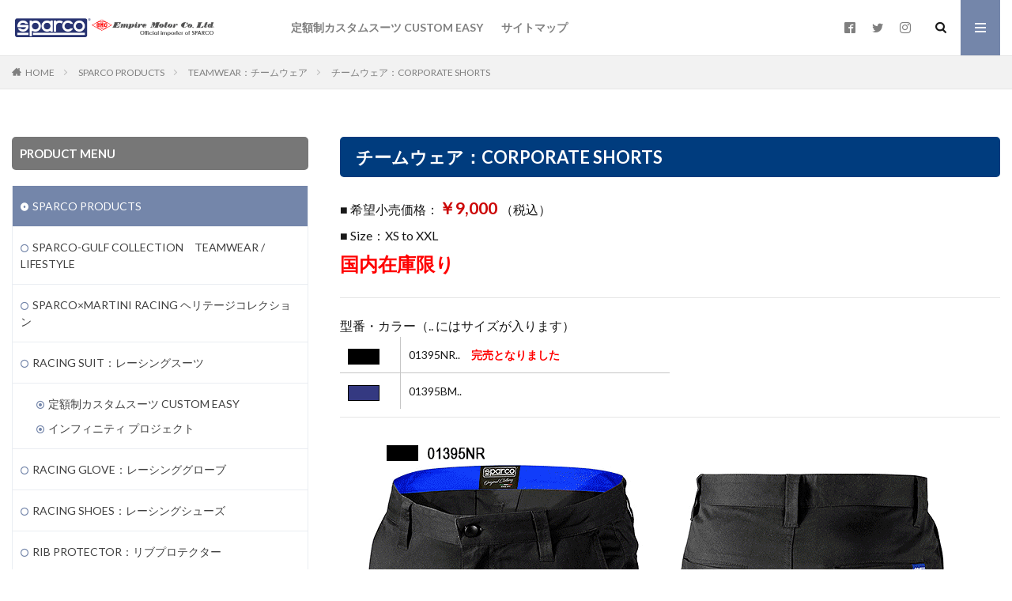

--- FILE ---
content_type: text/html; charset=UTF-8
request_url: https://www.sparco-japan.com/sparco-products/sparco-teamwear/corporate-bermuda/
body_size: 61286
content:

<!DOCTYPE html>

<html lang="ja" prefix="og: http://ogp.me/ns#" class="t-html 
t-middle ">

<head prefix="og: http://ogp.me/ns# fb: http://ogp.me/ns/fb# article: http://ogp.me/ns/article#">
<meta charset="UTF-8">
<title>チームウェア：CORPORATE SHORTS│SPARCO (スパルコ) 日本正規輸入元 SPARCO Japan</title>
<meta name='robots' content='max-image-preview:large' />
<link rel='stylesheet' id='dashicons-css' href='https://www.sparco-japan.com/wordpress/wp-includes/css/dashicons.min.css?ver=6.2.8' type='text/css' media='all' />
<link rel='stylesheet' id='thickbox-css' href='https://www.sparco-japan.com/wordpress/wp-includes/js/thickbox/thickbox.css?ver=6.2.8' type='text/css' media='all' />
<link rel='stylesheet' id='sbi_styles-css' href='https://www.sparco-japan.com/wordpress/wp-content/plugins/instagram-feed/css/sbi-styles.min.css?ver=6.9.1' type='text/css' media='all' />
<link rel='stylesheet' id='wp-block-library-css' href='https://www.sparco-japan.com/wordpress/wp-includes/css/dist/block-library/style.min.css?ver=6.2.8' type='text/css' media='all' />
<link rel='stylesheet' id='classic-theme-styles-css' href='https://www.sparco-japan.com/wordpress/wp-includes/css/classic-themes.min.css?ver=6.2.8' type='text/css' media='all' />
<style id='global-styles-inline-css' type='text/css'>
body{--wp--preset--color--black: #000000;--wp--preset--color--cyan-bluish-gray: #abb8c3;--wp--preset--color--white: #ffffff;--wp--preset--color--pale-pink: #f78da7;--wp--preset--color--vivid-red: #cf2e2e;--wp--preset--color--luminous-vivid-orange: #ff6900;--wp--preset--color--luminous-vivid-amber: #fcb900;--wp--preset--color--light-green-cyan: #7bdcb5;--wp--preset--color--vivid-green-cyan: #00d084;--wp--preset--color--pale-cyan-blue: #8ed1fc;--wp--preset--color--vivid-cyan-blue: #0693e3;--wp--preset--color--vivid-purple: #9b51e0;--wp--preset--gradient--vivid-cyan-blue-to-vivid-purple: linear-gradient(135deg,rgba(6,147,227,1) 0%,rgb(155,81,224) 100%);--wp--preset--gradient--light-green-cyan-to-vivid-green-cyan: linear-gradient(135deg,rgb(122,220,180) 0%,rgb(0,208,130) 100%);--wp--preset--gradient--luminous-vivid-amber-to-luminous-vivid-orange: linear-gradient(135deg,rgba(252,185,0,1) 0%,rgba(255,105,0,1) 100%);--wp--preset--gradient--luminous-vivid-orange-to-vivid-red: linear-gradient(135deg,rgba(255,105,0,1) 0%,rgb(207,46,46) 100%);--wp--preset--gradient--very-light-gray-to-cyan-bluish-gray: linear-gradient(135deg,rgb(238,238,238) 0%,rgb(169,184,195) 100%);--wp--preset--gradient--cool-to-warm-spectrum: linear-gradient(135deg,rgb(74,234,220) 0%,rgb(151,120,209) 20%,rgb(207,42,186) 40%,rgb(238,44,130) 60%,rgb(251,105,98) 80%,rgb(254,248,76) 100%);--wp--preset--gradient--blush-light-purple: linear-gradient(135deg,rgb(255,206,236) 0%,rgb(152,150,240) 100%);--wp--preset--gradient--blush-bordeaux: linear-gradient(135deg,rgb(254,205,165) 0%,rgb(254,45,45) 50%,rgb(107,0,62) 100%);--wp--preset--gradient--luminous-dusk: linear-gradient(135deg,rgb(255,203,112) 0%,rgb(199,81,192) 50%,rgb(65,88,208) 100%);--wp--preset--gradient--pale-ocean: linear-gradient(135deg,rgb(255,245,203) 0%,rgb(182,227,212) 50%,rgb(51,167,181) 100%);--wp--preset--gradient--electric-grass: linear-gradient(135deg,rgb(202,248,128) 0%,rgb(113,206,126) 100%);--wp--preset--gradient--midnight: linear-gradient(135deg,rgb(2,3,129) 0%,rgb(40,116,252) 100%);--wp--preset--duotone--dark-grayscale: url('#wp-duotone-dark-grayscale');--wp--preset--duotone--grayscale: url('#wp-duotone-grayscale');--wp--preset--duotone--purple-yellow: url('#wp-duotone-purple-yellow');--wp--preset--duotone--blue-red: url('#wp-duotone-blue-red');--wp--preset--duotone--midnight: url('#wp-duotone-midnight');--wp--preset--duotone--magenta-yellow: url('#wp-duotone-magenta-yellow');--wp--preset--duotone--purple-green: url('#wp-duotone-purple-green');--wp--preset--duotone--blue-orange: url('#wp-duotone-blue-orange');--wp--preset--font-size--small: 13px;--wp--preset--font-size--medium: 20px;--wp--preset--font-size--large: 36px;--wp--preset--font-size--x-large: 42px;--wp--preset--spacing--20: 0.44rem;--wp--preset--spacing--30: 0.67rem;--wp--preset--spacing--40: 1rem;--wp--preset--spacing--50: 1.5rem;--wp--preset--spacing--60: 2.25rem;--wp--preset--spacing--70: 3.38rem;--wp--preset--spacing--80: 5.06rem;--wp--preset--shadow--natural: 6px 6px 9px rgba(0, 0, 0, 0.2);--wp--preset--shadow--deep: 12px 12px 50px rgba(0, 0, 0, 0.4);--wp--preset--shadow--sharp: 6px 6px 0px rgba(0, 0, 0, 0.2);--wp--preset--shadow--outlined: 6px 6px 0px -3px rgba(255, 255, 255, 1), 6px 6px rgba(0, 0, 0, 1);--wp--preset--shadow--crisp: 6px 6px 0px rgba(0, 0, 0, 1);}:where(.is-layout-flex){gap: 0.5em;}body .is-layout-flow > .alignleft{float: left;margin-inline-start: 0;margin-inline-end: 2em;}body .is-layout-flow > .alignright{float: right;margin-inline-start: 2em;margin-inline-end: 0;}body .is-layout-flow > .aligncenter{margin-left: auto !important;margin-right: auto !important;}body .is-layout-constrained > .alignleft{float: left;margin-inline-start: 0;margin-inline-end: 2em;}body .is-layout-constrained > .alignright{float: right;margin-inline-start: 2em;margin-inline-end: 0;}body .is-layout-constrained > .aligncenter{margin-left: auto !important;margin-right: auto !important;}body .is-layout-constrained > :where(:not(.alignleft):not(.alignright):not(.alignfull)){max-width: var(--wp--style--global--content-size);margin-left: auto !important;margin-right: auto !important;}body .is-layout-constrained > .alignwide{max-width: var(--wp--style--global--wide-size);}body .is-layout-flex{display: flex;}body .is-layout-flex{flex-wrap: wrap;align-items: center;}body .is-layout-flex > *{margin: 0;}:where(.wp-block-columns.is-layout-flex){gap: 2em;}.has-black-color{color: var(--wp--preset--color--black) !important;}.has-cyan-bluish-gray-color{color: var(--wp--preset--color--cyan-bluish-gray) !important;}.has-white-color{color: var(--wp--preset--color--white) !important;}.has-pale-pink-color{color: var(--wp--preset--color--pale-pink) !important;}.has-vivid-red-color{color: var(--wp--preset--color--vivid-red) !important;}.has-luminous-vivid-orange-color{color: var(--wp--preset--color--luminous-vivid-orange) !important;}.has-luminous-vivid-amber-color{color: var(--wp--preset--color--luminous-vivid-amber) !important;}.has-light-green-cyan-color{color: var(--wp--preset--color--light-green-cyan) !important;}.has-vivid-green-cyan-color{color: var(--wp--preset--color--vivid-green-cyan) !important;}.has-pale-cyan-blue-color{color: var(--wp--preset--color--pale-cyan-blue) !important;}.has-vivid-cyan-blue-color{color: var(--wp--preset--color--vivid-cyan-blue) !important;}.has-vivid-purple-color{color: var(--wp--preset--color--vivid-purple) !important;}.has-black-background-color{background-color: var(--wp--preset--color--black) !important;}.has-cyan-bluish-gray-background-color{background-color: var(--wp--preset--color--cyan-bluish-gray) !important;}.has-white-background-color{background-color: var(--wp--preset--color--white) !important;}.has-pale-pink-background-color{background-color: var(--wp--preset--color--pale-pink) !important;}.has-vivid-red-background-color{background-color: var(--wp--preset--color--vivid-red) !important;}.has-luminous-vivid-orange-background-color{background-color: var(--wp--preset--color--luminous-vivid-orange) !important;}.has-luminous-vivid-amber-background-color{background-color: var(--wp--preset--color--luminous-vivid-amber) !important;}.has-light-green-cyan-background-color{background-color: var(--wp--preset--color--light-green-cyan) !important;}.has-vivid-green-cyan-background-color{background-color: var(--wp--preset--color--vivid-green-cyan) !important;}.has-pale-cyan-blue-background-color{background-color: var(--wp--preset--color--pale-cyan-blue) !important;}.has-vivid-cyan-blue-background-color{background-color: var(--wp--preset--color--vivid-cyan-blue) !important;}.has-vivid-purple-background-color{background-color: var(--wp--preset--color--vivid-purple) !important;}.has-black-border-color{border-color: var(--wp--preset--color--black) !important;}.has-cyan-bluish-gray-border-color{border-color: var(--wp--preset--color--cyan-bluish-gray) !important;}.has-white-border-color{border-color: var(--wp--preset--color--white) !important;}.has-pale-pink-border-color{border-color: var(--wp--preset--color--pale-pink) !important;}.has-vivid-red-border-color{border-color: var(--wp--preset--color--vivid-red) !important;}.has-luminous-vivid-orange-border-color{border-color: var(--wp--preset--color--luminous-vivid-orange) !important;}.has-luminous-vivid-amber-border-color{border-color: var(--wp--preset--color--luminous-vivid-amber) !important;}.has-light-green-cyan-border-color{border-color: var(--wp--preset--color--light-green-cyan) !important;}.has-vivid-green-cyan-border-color{border-color: var(--wp--preset--color--vivid-green-cyan) !important;}.has-pale-cyan-blue-border-color{border-color: var(--wp--preset--color--pale-cyan-blue) !important;}.has-vivid-cyan-blue-border-color{border-color: var(--wp--preset--color--vivid-cyan-blue) !important;}.has-vivid-purple-border-color{border-color: var(--wp--preset--color--vivid-purple) !important;}.has-vivid-cyan-blue-to-vivid-purple-gradient-background{background: var(--wp--preset--gradient--vivid-cyan-blue-to-vivid-purple) !important;}.has-light-green-cyan-to-vivid-green-cyan-gradient-background{background: var(--wp--preset--gradient--light-green-cyan-to-vivid-green-cyan) !important;}.has-luminous-vivid-amber-to-luminous-vivid-orange-gradient-background{background: var(--wp--preset--gradient--luminous-vivid-amber-to-luminous-vivid-orange) !important;}.has-luminous-vivid-orange-to-vivid-red-gradient-background{background: var(--wp--preset--gradient--luminous-vivid-orange-to-vivid-red) !important;}.has-very-light-gray-to-cyan-bluish-gray-gradient-background{background: var(--wp--preset--gradient--very-light-gray-to-cyan-bluish-gray) !important;}.has-cool-to-warm-spectrum-gradient-background{background: var(--wp--preset--gradient--cool-to-warm-spectrum) !important;}.has-blush-light-purple-gradient-background{background: var(--wp--preset--gradient--blush-light-purple) !important;}.has-blush-bordeaux-gradient-background{background: var(--wp--preset--gradient--blush-bordeaux) !important;}.has-luminous-dusk-gradient-background{background: var(--wp--preset--gradient--luminous-dusk) !important;}.has-pale-ocean-gradient-background{background: var(--wp--preset--gradient--pale-ocean) !important;}.has-electric-grass-gradient-background{background: var(--wp--preset--gradient--electric-grass) !important;}.has-midnight-gradient-background{background: var(--wp--preset--gradient--midnight) !important;}.has-small-font-size{font-size: var(--wp--preset--font-size--small) !important;}.has-medium-font-size{font-size: var(--wp--preset--font-size--medium) !important;}.has-large-font-size{font-size: var(--wp--preset--font-size--large) !important;}.has-x-large-font-size{font-size: var(--wp--preset--font-size--x-large) !important;}
.wp-block-navigation a:where(:not(.wp-element-button)){color: inherit;}
:where(.wp-block-columns.is-layout-flex){gap: 2em;}
.wp-block-pullquote{font-size: 1.5em;line-height: 1.6;}
</style>
<link rel='stylesheet' id='contact-form-7-css' href='https://www.sparco-japan.com/wordpress/wp-content/plugins/contact-form-7/includes/css/styles.css?ver=5.3' type='text/css' media='all' />
<script src='https://www.sparco-japan.com/wordpress/wp-includes/js/jquery/jquery.min.js?ver=3.6.4' id='jquery-core-js'></script>
<script src='https://www.sparco-japan.com/wordpress/wp-includes/js/jquery/jquery-migrate.min.js?ver=3.4.0' id='jquery-migrate-js'></script>
<link rel="https://api.w.org/" href="https://www.sparco-japan.com/wp-json/" /><link rel="alternate" type="application/json" href="https://www.sparco-japan.com/wp-json/wp/v2/pages/17733" /><link rel="alternate" type="application/json+oembed" href="https://www.sparco-japan.com/wp-json/oembed/1.0/embed?url=https%3A%2F%2Fwww.sparco-japan.com%2Fsparco-products%2Fsparco-teamwear%2Fcorporate-bermuda%2F" />
<link rel="alternate" type="text/xml+oembed" href="https://www.sparco-japan.com/wp-json/oembed/1.0/embed?url=https%3A%2F%2Fwww.sparco-japan.com%2Fsparco-products%2Fsparco-teamwear%2Fcorporate-bermuda%2F&#038;format=xml" />
<link class="css-async" rel href="https://www.sparco-japan.com/wordpress/wp-content/themes/the-thor/css/icon.min.css">
<link class="css-async" rel href="https://fonts.googleapis.com/css?family=Lato:100,300,400,700,900">
<link class="css-async" rel href="https://fonts.googleapis.com/css?family=Fjalla+One">
<link rel="stylesheet" href="https://fonts.googleapis.com/css?family=Noto+Sans+JP:100,200,300,400,500,600,700,800,900">
<link rel="stylesheet" href="https://www.sparco-japan.com/wordpress/wp-content/themes/the-thor/style.min.css">
<link class="css-async" rel href="https://www.sparco-japan.com/wordpress/wp-content/themes/the-thor-child/style-user.css?1760927671">
<link rel="canonical" href="https://www.sparco-japan.com/sparco-products/sparco-teamwear/corporate-bermuda/" />
<script src="https://ajax.googleapis.com/ajax/libs/jquery/1.12.4/jquery.min.js"></script>
<meta http-equiv="X-UA-Compatible" content="IE=edge">
<meta name="viewport" content="width=device-width, initial-scale=1, viewport-fit=cover"/>
<style>
.widget.widget_nav_menu ul.menu{border-color: rgba(116,134,170,0.15);}.widget.widget_nav_menu ul.menu li{border-color: rgba(116,134,170,0.75);}.widget.widget_nav_menu ul.menu .sub-menu li{border-color: rgba(116,134,170,0.15);}.widget.widget_nav_menu ul.menu .sub-menu li .sub-menu li:first-child{border-color: rgba(116,134,170,0.15);}.widget.widget_nav_menu ul.menu li a:hover{background-color: rgba(116,134,170,0.75);}.widget.widget_nav_menu ul.menu .current-menu-item > a{background-color: rgba(116,134,170,0.75);}.widget.widget_nav_menu ul.menu li .sub-menu li a:before {color:#7486aa;}.widget.widget_nav_menu ul.menu li a{background-color:#7486aa;}.widget.widget_nav_menu ul.menu .sub-menu a:hover{color:#7486aa;}.widget.widget_nav_menu ul.menu .sub-menu .current-menu-item a{color:#7486aa;}.widget.widget_categories ul{border-color: rgba(116,134,170,0.15);}.widget.widget_categories ul li{border-color: rgba(116,134,170,0.75);}.widget.widget_categories ul .children li{border-color: rgba(116,134,170,0.15);}.widget.widget_categories ul .children li .children li:first-child{border-color: rgba(116,134,170,0.15);}.widget.widget_categories ul li a:hover{background-color: rgba(116,134,170,0.75);}.widget.widget_categories ul .current-menu-item > a{background-color: rgba(116,134,170,0.75);}.widget.widget_categories ul li .children li a:before {color:#7486aa;}.widget.widget_categories ul li a{background-color:#7486aa;}.widget.widget_categories ul .children a:hover{color:#7486aa;}.widget.widget_categories ul .children .current-menu-item a{color:#7486aa;}.widgetSearch__input:hover{border-color:#7486aa;}.widgetCatTitle{background-color:#7486aa;}.widgetCatTitle__inner{background-color:#7486aa;}.widgetSearch__submit:hover{background-color:#7486aa;}.widgetProfile__sns{background-color:#7486aa;}.widget.widget_calendar .calendar_wrap tbody a:hover{background-color:#7486aa;}.widget ul li a:hover{color:#7486aa;}.widget.widget_rss .rsswidget:hover{color:#7486aa;}.widget.widget_tag_cloud a:hover{background-color:#7486aa;}.widget select:hover{border-color:#7486aa;}.widgetSearch__checkLabel:hover:after{border-color:#7486aa;}.widgetSearch__check:checked .widgetSearch__checkLabel:before, .widgetSearch__check:checked + .widgetSearch__checkLabel:before{border-color:#7486aa;}.widgetTab__item.current{border-top-color:#7486aa;}.widgetTab__item:hover{border-top-color:#7486aa;}.searchHead__title{background-color:#7486aa;}.searchHead__submit:hover{color:#7486aa;}.menuBtn__close:hover{color:#7486aa;}.menuBtn__link:hover{color:#7486aa;}@media only screen and (min-width: 992px){.menuBtn__link {background-color:#7486aa;}}.t-headerCenter .menuBtn__link:hover{color:#7486aa;}.searchBtn__close:hover{color:#7486aa;}.searchBtn__link:hover{color:#7486aa;}.breadcrumb__item a:hover{color:#7486aa;}.pager__item{color:#7486aa;}.pager__item:hover, .pager__item-current{background-color:#7486aa; color:#fff;}.page-numbers{color:#7486aa;}.page-numbers:hover, .page-numbers.current{background-color:#7486aa; color:#fff;}.pagePager__item{color:#7486aa;}.pagePager__item:hover, .pagePager__item-current{background-color:#7486aa; color:#fff;}.heading a:hover{color:#7486aa;}.eyecatch__cat{background-color:#7486aa;}.the__category{background-color:#7486aa;}.dateList__item a:hover{color:#7486aa;}.controllerFooter__item:last-child{background-color:#7486aa;}.controllerFooter__close{background-color:#7486aa;}.bottomFooter__topBtn{background-color:#7486aa;}.mask-color{background-color:#7486aa;}.mask-colorgray{background-color:#7486aa;}.pickup3__item{background-color:#7486aa;}.categoryBox__title{color:#7486aa;}.comments__list .comment-meta{background-color:#7486aa;}.comment-respond .submit{background-color:#7486aa;}.prevNext__pop{background-color:#7486aa;}.swiper-pagination-bullet-active{background-color:#7486aa;}.swiper-slider .swiper-button-next, .swiper-slider .swiper-container-rtl .swiper-button-prev, .swiper-slider .swiper-button-prev, .swiper-slider .swiper-container-rtl .swiper-button-next	{background-color:#7486aa;}.snsFooter{background-color:#7486aa}.widget-main .heading.heading-widget{background-color:#7486aa}.widget-main .heading.heading-widgetsimple{background-color:#7486aa}.widget-main .heading.heading-widgetsimplewide{background-color:#7486aa}.widget-main .heading.heading-widgetwide{background-color:#7486aa}.widget-main .heading.heading-widgetbottom:before{border-color:#7486aa}.widget-main .heading.heading-widgetborder{border-color:#7486aa}.widget-main .heading.heading-widgetborder::before,.widget-main .heading.heading-widgetborder::after{background-color:#7486aa}.widget-side .heading.heading-widget{background-color:#777777}.widget-side .heading.heading-widgetsimple{background-color:#777777}.widget-side .heading.heading-widgetsimplewide{background-color:#777777}.widget-side .heading.heading-widgetwide{background-color:#777777}.widget-side .heading.heading-widgetbottom:before{border-color:#777777}.widget-side .heading.heading-widgetborder{border-color:#777777}.widget-side .heading.heading-widgetborder::before,.widget-side .heading.heading-widgetborder::after{background-color:#777777}.widget-foot .heading.heading-widget{background-color:#7486aa}.widget-foot .heading.heading-widgetsimple{background-color:#7486aa}.widget-foot .heading.heading-widgetsimplewide{background-color:#7486aa}.widget-foot .heading.heading-widgetwide{background-color:#7486aa}.widget-foot .heading.heading-widgetbottom:before{border-color:#7486aa}.widget-foot .heading.heading-widgetborder{border-color:#7486aa}.widget-foot .heading.heading-widgetborder::before,.widget-foot .heading.heading-widgetborder::after{background-color:#7486aa}.widget-menu .heading.heading-widget{background-color:#7486aa}.widget-menu .heading.heading-widgetsimple{background-color:#7486aa}.widget-menu .heading.heading-widgetsimplewide{background-color:#7486aa}.widget-menu .heading.heading-widgetwide{background-color:#7486aa}.widget-menu .heading.heading-widgetbottom:before{border-color:#7486aa}.widget-menu .heading.heading-widgetborder{border-color:#7486aa}.widget-menu .heading.heading-widgetborder::before,.widget-menu .heading.heading-widgetborder::after{background-color:#7486aa}@media only screen and (min-width: 768px){.still {height: 500px;}}.rankingBox__bg{background-color:#7486aa}.the__ribbon{background-color:#7486aa}.the__ribbon:after{border-left-color:#7486aa; border-right-color:#7486aa}.cc-ft3{color:#d87a31;}.cc-hv3:hover{color:#d87a31;}.cc-bg3{background-color:#d87a31;}.cc-br3{border-color:#d87a31;}.cc-ft10{color:#dd3333;}.cc-hv10:hover{color:#dd3333;}.cc-bg10{background-color:#dd3333;}.cc-br10{border-color:#dd3333;}.cc-ft5{color:#1e5ebf;}.cc-hv5:hover{color:#1e5ebf;}.cc-bg5{background-color:#1e5ebf;}.cc-br5{border-color:#1e5ebf;}.cc-ft6{color:#e8c620;}.cc-hv6:hover{color:#e8c620;}.cc-bg6{background-color:#e8c620;}.cc-br6{border-color:#e8c620;}.postcta-bg{background-color:#3970a2}.content .afTagBox__btnDetail{background-color:#7486aa;}.widget .widgetAfTag__btnDetail{background-color:#7486aa;}.content .afTagBox__btnAf{background-color:#7486aa;}.widget .widgetAfTag__btnAf{background-color:#7486aa;}.content a{color:#2362e0;}.phrase a{color:#2362e0;}.content .sitemap li a:hover{color:#2362e0;}.content h2 a:hover,.content h3 a:hover,.content h4 a:hover,.content h5 a:hover{color:#2362e0;}.content ul.menu li a:hover{color:#2362e0;}.content .es-LiconBox:before{background-color:#a83f3f;}.content .es-LiconCircle:before{background-color:#a83f3f;}.content .es-BTiconBox:before{background-color:#a83f3f;}.content .es-BTiconCircle:before{background-color:#a83f3f;}.content .es-BiconObi{border-color:#a83f3f;}.content .es-BiconCorner:before{background-color:#a83f3f;}.content .es-BiconCircle:before{background-color:#a83f3f;}.content .es-BmarkHatena::before{background-color:#005293;}.content .es-BmarkExcl::before{background-color:#b60105;}.content .es-BmarkQ::before{background-color:#005293;}.content .es-BmarkQ::after{border-top-color:#005293;}.content .es-BmarkA::before{color:#b60105;}.content .es-BsubTradi::before{color:#ffffff;background-color:#b60105;border-color:#b60105;}.btn__link-primary{color:#ffffff; background-color:#3f3f3f;}.content .btn__link-primary{color:#ffffff; background-color:#3f3f3f;}.searchBtn__contentInner .btn__link-search{color:#ffffff; background-color:#3f3f3f;}.btn__link-secondary{color:#ffffff; background-color:#3f3f3f;}.content .btn__link-secondary{color:#ffffff; background-color:#3f3f3f;}.btn__link-search{color:#ffffff; background-color:#3f3f3f;}.btn__link-normal{color:#3f3f3f;}.content .btn__link-normal{color:#3f3f3f;}.btn__link-normal:hover{background-color:#3f3f3f;}.content .btn__link-normal:hover{background-color:#3f3f3f;}.comments__list .comment-reply-link{color:#3f3f3f;}.comments__list .comment-reply-link:hover{background-color:#3f3f3f;}@media only screen and (min-width: 992px){.subNavi__link-pickup{color:#3f3f3f;}}@media only screen and (min-width: 992px){.subNavi__link-pickup:hover{background-color:#3f3f3f;}}.content h2{color:#191919}.content h3{color:#191919}.partsH4-2 h4{color:#d61d8f;}.partsH4-2 h4::after{border-color:#154096;}.content h5{color:#191919}.content ul > li::before{color:#a83f3f;}.content ul{color:#191919;}.content ol > li::before{color:#a83f3f; border-color:#a83f3f;}.content ol > li > ol > li::before{background-color:#a83f3f; border-color:#a83f3f;}.content ol > li > ol > li > ol > li::before{color:#a83f3f; border-color:#a83f3f;}.content ol{color:#191919;}.content .balloon .balloon__text{color:#191919; background-color:#f2f2f2;}.content .balloon .balloon__text-left:before{border-left-color:#f2f2f2;}.content .balloon .balloon__text-right:before{border-right-color:#f2f2f2;}.content .balloon-boder .balloon__text{color:#191919; background-color:#ffffff;  border-color:#d8d8d8;}.content .balloon-boder .balloon__text-left:before{border-left-color:#d8d8d8;}.content .balloon-boder .balloon__text-left:after{border-left-color:#ffffff;}.content .balloon-boder .balloon__text-right:before{border-right-color:#d8d8d8;}.content .balloon-boder .balloon__text-right:after{border-right-color:#ffffff;}.content blockquote{color:#191919; background-color:#f2f2f2;}.content blockquote::before{color:#d8d8d8;}.content table{color:#191919; border-top-color:#c6c6c6; border-left-color:#c6c6c6;}.content table th{background:#7f7f7f; color:#ffffff; ;border-right-color:#c6c6c6; border-bottom-color:#c6c6c6;}.content table td{background:#ffffff; ;border-right-color:#c6c6c6; border-bottom-color:#c6c6c6;}.content table tr:nth-child(odd) td{background-color:#ffffff;}
</style>
		<style type="text/css" id="wp-custom-css">
			@media (max-width:485px){
.i_list h2 {
    line-height: 16px;
    font-size: 12px;
		font-weight: bold;
		margin-bottom: -15px;
		border-bottom: 2px solid #E5860C;
		padding-bottom: 0px;
}
.i_list p {
    line-height: 16px;
    font-size: 12px;
		margin-bottom: 0px;
		padding-bottom: 5px;
}
.i_name h2 {
	color: #ffffff;
	font-size: 12px;
	line-height: 16px;
	font-weight: bold;
	background-color: #889783;
	border-radius: 5px;
	padding-top: 7px;
	padding-left: 20px;
	padding-right: 20px;
	padding-bottom: 7px;
}
.i_name h3 {
	color: #ffffff;
	font-size: 12px;
	line-height: 16px;
	font-weight: bold;
	background-color: #1554c1;
	border-radius: 5px;
	padding-top: 7px;
	padding-left: 20px;
	padding-right: 20px;
	padding-bottom: 7px;
}
.i_name2 h3 {
	color: #ffffff;
	font-size: 12px;
	line-height: 16px;
	font-weight: bold;
	background-color: #595c77;
	border-radius: 5px;
	padding-top: 7px;
	padding-left: 20px;
	padding-right: 20px;
	padding-bottom: 7px;
}
}

.i_name_red h2 {
	color: #ffffff;
	font-size: 20px;
	line-height: 24px;
	font-weight: bold;
	background-color: #ff0000;
	border-radius: 5px;
	padding-top: 7px;
	padding-left: 20px;
	padding-right: 20px;
	padding-bottom: 7px;
}

@media (min-width:485px){
.i_list h2 {
	font-size: 16px;
	line-height: 22px;
	font-weight: bold;
	margin-bottom: -15px;
	border-bottom: 2px solid #E5860C;
	padding-bottom: 5px;
}
	
.i_name h2 {
	color: #ffffff;
	font-size: 18px;
	line-height: 22px;
	font-weight: bold;
	background-color: #889783;
	border-radius: 5px;
	padding-top: 7px;
	padding-left: 20px;
	padding-right: 20px;
	padding-bottom: 7px;
}
.i_name h3 {
	color: #ffffff;
	font-size: 18px;
	line-height: 22px;
	font-weight: bold;
	background-color: #1554c1;
	border-radius: 5px;
	padding-top: 7px;
	padding-left: 20px;
	padding-right: 20px;
	padding-bottom: 7px;
}
.i_name2 h3 {
	color: #ffffff;
	font-size: 18px;
	line-height: 22px;
	font-weight: bold;
	background-color: #595c77;
	border-radius: 5px;
	padding-top: 6px;
	padding-left: 20px;
	padding-right: 20px;
	padding-bottom: 7px;
}
}


.main_text h3 {
	font-size: 14px;
	line-height: 18px;
}
.topmenu_btn_f {
	width: 100%;
}
.topmenu_btn_l {
	width: 48%;
	float: left;
}
.topmenu_btn_r {
	width: 48%;
	float: right;
}
.topmenu_btn_l2 {
	width: 30%;
	float: left;
}
.topmenu_btn_r2 {
	width: 66%;
	float: right;
}
.topmenu_btn_l3 {
	width: 40%;
	float: left;
}
.topmenu_btn_r3 {
	width: 58%;
	float: right;
}
.topmenu_btn_l h2,.topmenu_btn_r h2,.topmenu_btn_f h2 {
	font-size: 16px;
	line-height: 20px;
	color: #163CA5;
	margin-top: 5px;
	margin-bottom: 5px;
}
.topmenu_btn_l p,.topmenu_btn_r p,.topmenu_btn_f p {
	font-size: 14px;
	line-height: 18px;
	color: #000000;
	margin-bottom: 15px;
}
.c_table {
	border:none;
}
.c_table td {
	border:none;
}
.twoc_table h3 {
	font-size: 18px;
	color: #057ecb;
	margin-bottom: -10px;
}
.sr_panel {
	border: 1px solid #AFCADB;
	padding-top: 10px;
	padding-right: 10px;
	padding-left: 10px;
	padding-bottom: 10px;
	margin-bottom: 10px;
}
.dotline {
	height: 2px;
	margin-top: 0px;
	margin-bottom: 0px;
	border-bottom: 1px dotted #838383;
}
.sr_panel h2 {
	background-color: #555555;
	color: #FFFFFF;
	font-weight: bold;
	font-size: 16px;
	margin-top: 0px;
	padding-top: 0px;
	padding-left: 10px;
	margin-bottom: -10px;
	padding-bottom: 2px;
	padding-top: 2px;
	}
.sr_panel p {
	font-size: 16px;
	margin-top: 20px;
	padding-top: 2px;
	padding-left: 10px;
	margin-bottom: -10px;
	}
.space01 {
	height: 5px;
}
.blue_b {
	font-size: 16px;
	font-weight: bold;
	color: #0f53b1;
}
.s_menu h3 {
	font-size: 16px;
	line-height: 26px;
	color: #FFFFFF;
	background-color: #1c4283;
	border-radius: 5px;
	padding: 15px;
	margin-bottom: 3px;
}
.s_menu02 h3 {
	font-size: 16px;
	line-height: 30px;
	color: #FFFFFF;
	background-color: #7e1a1a;
	border-radius: 5px;
	padding: 15px;
	margin-bottom: 3px;
}		</style>
		<meta name="description" content="SPARCO (スパルコ) チームウェア、CORPORATE BERMUDA。">
<meta property="og:site_name" content="SPARCO (スパルコ) 日本正規輸入元 SPARCO Japan" />
<meta property="og:type" content="article" />
<meta property="og:title" content="チームウェア：CORPORATE SHORTS" />
<meta property="og:description" content="SPARCO (スパルコ) チームウェア、CORPORATE BERMUDA。" />
<meta property="og:url" content="https://www.sparco-japan.com/sparco-products/sparco-teamwear/corporate-bermuda/" />
<meta property="og:image" content="https://www.sparco-japan.com/wordpress/wp-content/uploads/2022/01/photo_main001.jpg" />
<meta name="twitter:card" content="summary" />
<meta name="twitter:site" content="@Sparco_japan" />


</head>
<body class="t-meiryo t-logoSp30 t-logoPc50 t-naviNoneSp t-footerFixed" id="top">


  <!--l-header-->
  <header class="l-header l-header-border">
    <div class="container container-header">

      <!--logo-->
			<p class="siteTitle">
				<a class="siteTitle__link" href="https://www.sparco-japan.com">
											<img class="siteTitle__logo" src="https://www.sparco-japan.com/wordpress/wp-content/uploads/2019/12/sparco_logo.gif" alt="SPARCO (スパルコ) 日本正規輸入元 SPARCO Japan" width="440" height="85" >
					        </a>
      </p>      <!--/logo-->


      				<!--globalNavi-->
				<nav class="globalNavi u-none-sp">
					<div class="globalNavi__inner">
            <ul class="globalNavi__list"><li id="menu-item-9009" class="menu-item menu-item-type-custom menu-item-object-custom menu-item-9009"><a href="http://www">　</a></li>
<li id="menu-item-9010" class="menu-item menu-item-type-custom menu-item-object-custom menu-item-9010"><a href="http://www">　</a></li>
<li id="menu-item-16661" class="menu-item menu-item-type-post_type menu-item-object-post menu-item-16661"><a href="https://www.sparco-japan.com/2022/04/28/custom-easy-2022/">定額制カスタムスーツ CUSTOM EASY</a></li>
<li id="menu-item-10079" class="menu-item menu-item-type-post_type menu-item-object-page menu-item-10079"><a href="https://www.sparco-japan.com/sparco-japan-sitemap/">サイトマップ</a></li>
</ul>					</div>
				</nav>
				<!--/globalNavi-->
			

							<!--subNavi-->
				<nav class="subNavi">
	        	        						<ul class="subNavi__list">
															<li class="subNavi__item"><a class="subNavi__link icon-facebook2" href="https://www.facebook.com/Sparco.authorize.importer.of.japan"></a></li>
															<li class="subNavi__item"><a class="subNavi__link icon-twitter" href="https://twitter.com/Sparco_japan"></a></li>
															<li class="subNavi__item"><a class="subNavi__link icon-instagram" href="http://instagram.com/ms_showroom_motor_sports"></a></li>
													</ul>
									</nav>
				<!--/subNavi-->
			

            <!--searchBtn-->
			<div class="searchBtn ">
        <input class="searchBtn__checkbox" id="searchBtn-checkbox" type="checkbox">
        <label class="searchBtn__link searchBtn__link-text icon-search" for="searchBtn-checkbox"></label>
        <label class="searchBtn__unshown" for="searchBtn-checkbox"></label>

        <div class="searchBtn__content">
          <div class="searchBtn__scroll">
            <label class="searchBtn__close" for="searchBtn-checkbox"><i class="icon-close"></i>CLOSE</label>
            <div class="searchBtn__contentInner">
              <aside class="widget">
  <div class="widgetSearch">
    <form method="get" action="https://www.sparco-japan.com" target="_top">
  <div class="widgetSearch__contents">
    <h3 class="heading heading-tertiary">キーワード</h3>
    <input class="widgetSearch__input widgetSearch__input-max" type="text" name="s" placeholder="キーワードを入力" value="">

    
  </div>

  <div class="widgetSearch__contents">
    <h3 class="heading heading-tertiary">カテゴリー</h3>
	<select  name='cat' id='cat_6978e07d24ea9' class='widgetSearch__select'>
	<option value=''>カテゴリーを選択</option>
	<option class="level-0" value="3">NEWS</option>
	<option class="level-0" value="5">イベント情報</option>
	<option class="level-0" value="6">製品情報</option>
	<option class="level-0" value="10">SALE / キャンペーン</option>
</select>
  </div>

  
  <div class="btn btn-search">
    <button class="btn__link btn__link-search" type="submit" value="search">検索</button>
  </div>
</form>
  </div>
</aside>
            </div>
          </div>
        </div>
      </div>
			<!--/searchBtn-->
      

            <!--menuBtn-->
			<div class="menuBtn ">
        <input class="menuBtn__checkbox" id="menuBtn-checkbox" type="checkbox">
        <label class="menuBtn__link menuBtn__link-text icon-menu" for="menuBtn-checkbox"></label>
        <label class="menuBtn__unshown" for="menuBtn-checkbox"></label>
        <div class="menuBtn__content">
          <div class="menuBtn__scroll">
            <label class="menuBtn__close" for="menuBtn-checkbox"><i class="icon-close"></i>CLOSE</label>
            <div class="menuBtn__contentInner">
															<nav class="menuBtn__navi u-none-pc">
	              		                <ul class="menuBtn__naviList">
																					<li class="menuBtn__naviItem"><a class="menuBtn__naviLink icon-facebook" href="https://www.facebook.com/Sparco.authorize.importer.of.japan"></a></li>
																					<li class="menuBtn__naviItem"><a class="menuBtn__naviLink icon-twitter" href="https://twitter.com/Sparco_japan"></a></li>
																					<li class="menuBtn__naviItem"><a class="menuBtn__naviLink icon-instagram" href="http://instagram.com/ms_showroom_motor_sports"></a></li>
											                </ul>
								</nav>
	              																							<aside class="widget_text widget widget-menu widget_custom_html"><div class="textwidget custom-html-widget"><div class="s_menu">
<h3>
<a href="https://www.sparco-japan.com/wordpress/sparco-products/">SPARCO PRODUCT</a></h3>
<h3>
<a href="https://www.sparco-japan.com/wordpress/2019/12/14/custom-easy/">CUSTOM EASY 定額制カスタムスーツ</a></h3>
<h3>
<a href="https://www.sparco-japan.com/wordpress/sparco-products/racingsuit/infinity-project/">インフィニティプロジェクト</a></h3>
<h3>
<a href="https://www.sparco-japan.com/sparco-products/sparco-gulf/">SPARCO-GULF コレクション</a></h3>
<h3>
<a href="https://sparco-japan.com/martini/" target="_blank" rel="noopener noreferrer">SPARCO マルティニコレクション</a></h3>
<h3>
<a href="https://www.sparco-japan.com/teamwork/" target="_blank" rel="noopener noreferrer">SPARCO TEAMWORK</a></h3>
<h3>
<a href="https://www.sparco-gaming.com/" target="_blank" rel="noopener noreferrer">SPARCO ゲーミング</a></h3>
<h3>
<a href="https://www.sparco-japan.com/showroom/">スパルコショールーム</a></h3>
<h3>
<a href="https://www.sparco-japan.com/wordpress/partnershop/">スパルコパートナーショップ</a></h3>
<h3>
<a href="https://www.sparco-japan.com/wordpress/dealer/">スパルコお取扱店</a></h3>
<h3>
<a href="https://www.sparco-japan.com/wordpress/supplier/">スパルコ業販</a></h3>
<h3>
<a href="https://www.sparco-japan.com/wordpress/teamwork-shop/">スパルコチームワークショップ</a></h3>

</div></div></aside>							            </div>
          </div>
        </div>
			</div>
			<!--/menuBtn-->
      
    </div>
  </header>
  <!--/l-header-->


  <!--l-headerBottom-->
  <div class="l-headerBottom">

    
		
	  
  </div>
  <!--l-headerBottom-->

<div class="wider">
  <div class="breadcrumb"><ul class="breadcrumb__list container"><li class="breadcrumb__item icon-home"><a href="https://www.sparco-japan.com">HOME</a></li><li class="breadcrumb__item"><a href="https://www.sparco-japan.com/sparco-products/">SPARCO PRODUCTS</a></li><li class="breadcrumb__item"><a href="https://www.sparco-japan.com/sparco-products/sparco-teamwear/">TEAMWEAR：チームウェア</a></li><li class="breadcrumb__item breadcrumb__item-current"><a href="https://www.sparco-japan.com/sparco-products/sparco-teamwear/corporate-bermuda/">チームウェア：CORPORATE SHORTS</a></li></ul></div></div>


  <!--l-wrapper-->
  <div class="l-wrapper">

    <!--l-main-->
        <main class="l-main l-main-right">


      <div class="dividerBottom">


              <h1 class="heading heading-primary">チームウェア：CORPORATE SHORTS</h1>

        
      

        <!--pageContents-->
        <div class="pageContents">
          

		            <section class="content partsH4-2">
			<p>■ 希望小売価格：<span style="font-size: 16pt; color: #cc0808;"><strong>￥9,000</strong> </span>（税込）<br />
■ Size：XS to XXL<br />
<span style="font-size: 18pt;"><strong><span style="color: #ff0000;">国内在庫限り</span></strong></span></p>
<hr />
<p>型番・カラー（.. にはサイズが入ります）</p>
<table class="c_table alignleft" style="width: 50%; border-style: hidden;" border="0">
<tbody>
<tr>
<td style="width: 18%;"><img decoding="async" class="alignnone size-full wp-image-1429" src="https://www.sparco-japan.com/wordpress/wp-content/themes/the-thor/img/dummy.gif" data-layzr="https://www.sparco-japan.com/wordpress/wp-content/uploads/2019/12/black.gif" alt="ブラック" width="40" height="20" /></td>
<td style="width: 80%;">01395NR..　<strong><span style="color: #ff0000;">完売となりました</span></strong></td>
</tr>
<tr>
<td style="width: 18%;"><img decoding="async" class="alignnone size-full wp-image-1487" src="https://www.sparco-japan.com/wordpress/wp-content/themes/the-thor/img/dummy.gif" data-layzr="https://www.sparco-japan.com/wordpress/wp-content/uploads/2019/12/navy.gif" alt="ネイビー" width="40" height="20" /></td>
<td style="width: 80%;">01395BM..</td>
</tr>
</tbody>
</table>
<hr />
<p><img decoding="async" class="alignnone size-full wp-image-22623" src="https://www.sparco-japan.com/wordpress/wp-content/themes/the-thor/img/dummy.gif" data-layzr="https://www.sparco-japan.com/wordpress/wp-content/uploads/2025/10/corporate-shorts-01.png" alt="SPARCO（スパルコ）チームウェア CORPORATE BERMUDA" width="800" height="976" /></p>
          </section>
		  

          		    <aside class="social-bottom"><ul class="socialList socialList-type10">
<li class="socialList__item"><a class="socialList__link icon-facebook" href="http://www.facebook.com/sharer.php?u=https%3A%2F%2Fwww.sparco-japan.com%2Fsparco-products%2Fsparco-teamwear%2Fcorporate-bermuda%2F&amp;t=%E3%83%81%E3%83%BC%E3%83%A0%E3%82%A6%E3%82%A7%E3%82%A2%EF%BC%9ACORPORATE+SHORTS" target="_blank" title="Facebook"></a></li><li class="socialList__item"><a class="socialList__link icon-twitter" href="http://twitter.com/intent/tweet?text=%E3%83%81%E3%83%BC%E3%83%A0%E3%82%A6%E3%82%A7%E3%82%A2%EF%BC%9ACORPORATE+SHORTS&amp;https%3A%2F%2Fwww.sparco-japan.com%2Fsparco-products%2Fsparco-teamwear%2Fcorporate-bermuda%2F&amp;url=https%3A%2F%2Fwww.sparco-japan.com%2Fsparco-products%2Fsparco-teamwear%2Fcorporate-bermuda%2F" target="_blank" title="Twitter"></a></li></ul>
</aside>
                  </div>
		<!--/pageContents-->



    


      </div>



    </main>
    <!--/l-main-->


                  <!--l-sidebar-->
<div class="l-sidebar">	
	
  <aside class="widget widget-side  widget_nav_menu"><h2 class="heading heading-widget">PRODUCT MENU</h2><div class="menu-category-container"><ul id="menu-category" class="menu"><li id="menu-item-371" class="menu-item menu-item-type-post_type menu-item-object-page current-page-ancestor menu-item-has-children menu-item-371"><a href="https://www.sparco-japan.com/sparco-products/">SPARCO PRODUCTS</a>
<ul class="sub-menu">
	<li id="menu-item-20778" class="menu-item menu-item-type-post_type menu-item-object-page menu-item-20778"><a href="https://www.sparco-japan.com/sparco-products/sparco-gulf/">SPARCO-GULF COLLECTION　TEAMWEAR / LIFESTYLE</a></li>
	<li id="menu-item-13029" class="menu-item menu-item-type-custom menu-item-object-custom menu-item-13029"><a target="_blank" rel="noopener" href="https://sparco-japan.com/martini/">SPARCO×MARTINI RACING ヘリテージコレクション</a></li>
	<li id="menu-item-372" class="menu-item menu-item-type-post_type menu-item-object-page menu-item-has-children menu-item-372"><a href="https://www.sparco-japan.com/sparco-products/racingsuit/">RACING SUIT：レーシングスーツ</a>
	<ul class="sub-menu">
		<li id="menu-item-16619" class="menu-item menu-item-type-post_type menu-item-object-post menu-item-16619"><a href="https://www.sparco-japan.com/2022/04/28/custom-easy-2022/">定額制カスタムスーツ CUSTOM EASY</a></li>
		<li id="menu-item-8990" class="menu-item menu-item-type-post_type menu-item-object-page menu-item-8990"><a href="https://www.sparco-japan.com/sparco-products/racingsuit/infinity-project/">インフィニティ プロジェクト</a></li>
	</ul>
</li>
	<li id="menu-item-373" class="menu-item menu-item-type-post_type menu-item-object-page menu-item-373"><a href="https://www.sparco-japan.com/sparco-products/racing-glove/">RACING GLOVE：レーシンググローブ</a></li>
	<li id="menu-item-374" class="menu-item menu-item-type-post_type menu-item-object-page menu-item-374"><a href="https://www.sparco-japan.com/sparco-products/racing-shoes/">RACING SHOES：レーシングシューズ</a></li>
	<li id="menu-item-375" class="menu-item menu-item-type-post_type menu-item-object-page menu-item-375"><a href="https://www.sparco-japan.com/sparco-products/rib-protector/">RIB PROTECTOR：リブプロテクター</a></li>
	<li id="menu-item-376" class="menu-item menu-item-type-post_type menu-item-object-page menu-item-376"><a href="https://www.sparco-japan.com/sparco-products/under-wear/">UNDER WEAR：アンダーウェア</a></li>
	<li id="menu-item-377" class="menu-item menu-item-type-post_type menu-item-object-page menu-item-377"><a href="https://www.sparco-japan.com/sparco-products/racing-seat/">RACING SEAT：レーシングシート</a></li>
	<li id="menu-item-378" class="menu-item menu-item-type-post_type menu-item-object-page menu-item-378"><a href="https://www.sparco-japan.com/sparco-products/tuning-seat/">TUNING SEAT：チューニングシート</a></li>
	<li id="menu-item-379" class="menu-item menu-item-type-post_type menu-item-object-page menu-item-379"><a href="https://www.sparco-japan.com/sparco-products/steering-wheel/">STEERING WHEEL：ステアリングホイール</a></li>
	<li id="menu-item-403" class="menu-item menu-item-type-post_type menu-item-object-page menu-item-403"><a href="https://www.sparco-japan.com/sparco-products/sparco-harnesses/">HARNESSES：ハーネス</a></li>
	<li id="menu-item-381" class="menu-item menu-item-type-post_type menu-item-object-page menu-item-381"><a href="https://www.sparco-japan.com/sparco-products/sparco-helmet/">HELMET：ヘルメット</a></li>
	<li id="menu-item-380" class="menu-item menu-item-type-post_type menu-item-object-page menu-item-380"><a href="https://www.sparco-japan.com/sparco-products/sparco-mechanic/">MECHANIC：メカニック</a></li>
	<li id="menu-item-13027" class="menu-item menu-item-type-custom menu-item-object-custom menu-item-13027"><a target="_blank" rel="noopener" href="https://www.sparco-japan.com/teamwork/">TEAMWORK：チームワーク</a></li>
	<li id="menu-item-12525" class="menu-item menu-item-type-post_type menu-item-object-page menu-item-12525"><a href="https://www.sparco-japan.com/sparco-products/sparco-workwear/">WORKWEAR：ワークウェア</a></li>
	<li id="menu-item-400" class="menu-item menu-item-type-post_type menu-item-object-page current-page-ancestor menu-item-400"><a href="https://www.sparco-japan.com/sparco-products/sparco-teamwear/">TEAMWEAR：チームウェア</a></li>
	<li id="menu-item-402" class="menu-item menu-item-type-post_type menu-item-object-page menu-item-402"><a href="https://www.sparco-japan.com/sparco-products/sparco-interior/">INTERIOR：インテリア</a></li>
	<li id="menu-item-404" class="menu-item menu-item-type-post_type menu-item-object-page menu-item-404"><a href="https://www.sparco-japan.com/sparco-products/accessorie/">ACCESSORIE：アクセサリー</a></li>
	<li id="menu-item-427" class="menu-item menu-item-type-post_type menu-item-object-page menu-item-427"><a href="https://www.sparco-japan.com/sparco-products/sparco-bag/">BAG：バッグ</a></li>
	<li id="menu-item-401" class="menu-item menu-item-type-post_type menu-item-object-page menu-item-401"><a href="https://www.sparco-japan.com/sparco-products/others/">OTHERS：その他</a></li>
	<li id="menu-item-16217" class="menu-item menu-item-type-custom menu-item-object-custom menu-item-16217"><a target="_blank" rel="noopener" href="https://www.sparco-gaming.com/">SPARCO GAMING：スパルコゲーミング</a></li>
	<li id="menu-item-13836" class="menu-item menu-item-type-post_type menu-item-object-page menu-item-13836"><a href="https://www.sparco-japan.com/sparco-products/sneakers/">SNERKERS：スニーカー</a></li>
	<li id="menu-item-433" class="menu-item menu-item-type-post_type menu-item-object-page menu-item-433"><a href="https://www.sparco-japan.com/sparco-products/repaircenter/">SPARCO リペアセンター</a></li>
</ul>
</li>
</ul></div></aside><aside class="widget widget-side  widget_nav_menu"><h2 class="heading heading-widget">SPARCO PARTNER</h2><div class="menu-%e3%83%91%e3%83%bc%e3%83%88%e3%83%8a%e3%83%bc-container"><ul id="menu-%e3%83%91%e3%83%bc%e3%83%88%e3%83%8a%e3%83%bc" class="menu"><li id="menu-item-1303" class="menu-item menu-item-type-post_type menu-item-object-page menu-item-1303"><a href="https://www.sparco-japan.com/showroom/">スパルコショールーム</a></li>
<li id="menu-item-1295" class="menu-item menu-item-type-post_type menu-item-object-page menu-item-1295"><a href="https://www.sparco-japan.com/partnershop/">スパルコパートナーショップ</a></li>
<li id="menu-item-1296" class="menu-item menu-item-type-post_type menu-item-object-page menu-item-1296"><a href="https://www.sparco-japan.com/dealer/">スパルコお取扱店</a></li>
<li id="menu-item-1297" class="menu-item menu-item-type-post_type menu-item-object-page menu-item-1297"><a href="https://www.sparco-japan.com/supplier/">スパルコ 業販</a></li>
<li id="menu-item-1333" class="menu-item menu-item-type-post_type menu-item-object-page menu-item-1333"><a href="https://www.sparco-japan.com/teamwork-shop/">チームワークショップ</a></li>
</ul></div></aside><aside class="widget widget-side  widget_text"><h2 class="heading heading-widget">人材募集のお知らせ</h2>			<div class="textwidget"><p><img decoding="async" class="alignnone wp-image-18619 size-full" src="https://www.sparco-japan.com/wordpress/wp-content/uploads/2023/10/recruit-sparco.png" alt="業務拡大中につき、人材募集のお知らせ" width="500" height="250" /></p>
<p>&nbsp;</p>
<p>SPARCO JAPANでは業務拡大中につき、以下の人材を募集いたします。</p>
<p>&nbsp;</p>
<p><strong>①営業全般</strong></p>
<p><strong>②レースサービス</strong>…勤務地（静岡県）</p>
<p><strong>③輸入業務/カスタマーサービス</strong>…内勤（さいたま市見沼区）</p>
<p><strong>④EC/SNS担当</strong>…外勤/内勤両方（さいたま市見沼区）</p>
<p>&nbsp;</p>
<p>新卒、中途、男女、経験の有無は問いません。</p>
<p>&nbsp;</p>
<p><strong>お問合せ</strong></p>
<p>エンパイヤ自動車株式会社モータースポーツ営業部<br />
担当：ミエダ<br />
tel:048-682-2880またはメール<a href="mailto:1192@empire.co.jp"><span style="color: #3366ff;">1192@empire.co.jp</span></a>まで</p>
</div>
		</aside><aside class="widget widget-side  widget_text"><h2 class="heading heading-widget">スパルコアウトレットショップ</h2>			<div class="textwidget"><p><a href="https://sparco-japan.com/ec-cube/" target="_blank" rel="noopener"><img decoding="async" class="alignnone size-full wp-image-16856" src="https://www.sparco-japan.com/wordpress/wp-content/uploads/2022/10/to-ec2.jpg" alt="スパルコアウトレットショップ" width="900" height="260" /></a></p>
</div>
		</aside><aside class="widget_text widget widget-side  widget_custom_html"><h2 class="heading heading-widget">MS SHOWROOM ECサイト</h2><div class="textwidget custom-html-widget"><div class="c-comment">
<p>
<a href="https://emc-msshowroom.com/ec-cube/" target="_blank" data-wplink-edit="true" rel="noopener"><img class="alignnone wp-image-10684 size-full" src="https://www.sparco-japan.com/wordpress/wp-content/uploads/2020/04/to-msec.jpg" alt="MSショールーム　ECサイト" /></a></p>
</div></div></aside><aside class="widget widget-side  widget_text"><h2 class="heading heading-widget">スパルコ2024カタログ</h2>			<div class="textwidget"><p><a href="https://www.sparco-japan.com/2024/02/12/catalog-2024/"><img decoding="async" class="alignnone size-full wp-image-18282" src="https://www.sparco-japan.com/wordpress/wp-content/uploads/2024/02/catalog-bann.png" alt="SPARCO（スパルコ）カタログ 2023" width="900" height="260" /></a></p>
</div>
		</aside><aside class="widget widget-side  widget_categories"><h2 class="heading heading-widget">SPARCO 最新情報</h2>
			<ul>
					<li class="cat-item cat-item-3"><a href="https://www.sparco-japan.com/category/news/">NEWS</a>
</li>
	<li class="cat-item cat-item-10"><a href="https://www.sparco-japan.com/category/sale-%e3%82%ad%e3%83%a3%e3%83%b3%e3%83%9a%e3%83%bc%e3%83%b3/">SALE / キャンペーン</a>
</li>
	<li class="cat-item cat-item-5"><a href="https://www.sparco-japan.com/category/event/">イベント情報</a>
</li>
	<li class="cat-item cat-item-6"><a href="https://www.sparco-japan.com/category/product/">製品情報</a>
</li>
			</ul>

			</aside><aside class="widget widget-side  widget_text">			<div class="textwidget"><p><a href="https://www.sparco-japan.com/wordpress/contact-sparco/"><img decoding="async" class="alignnone size-full wp-image-9131" src="https://www.sparco-japan.com/wordpress/wp-content/uploads/2019/12/contact.jpg" alt="スパルコ製品についての お問い合わせに関して" width="500" height="130" /></a></p>
</div>
		</aside><aside class="widget widget-side  widget_search"><form class="widgetSearch__flex" method="get" action="https://www.sparco-japan.com" target="_top">
  <input class="widgetSearch__input" type="text" maxlength="50" name="s" placeholder="キーワードを入力" value="">
  <button class="widgetSearch__submit icon-search" type="submit" value="search"></button>
</form>
</aside>
	
</div>
<!--/l-sidebar-->

      	

  </div>
  <!--/l-wrapper-->



  <!--l-footerTop-->
  <div class="l-footerTop">

        <div class="wider">
      <!--commonCtr-->
      <div class="commonCtr">

        <div class="commonCtr__bg mask mask-black">
                              <img class="commonCtr__bg" data-layzr="https://www.sparco-japan.com/wordpress/wp-content/uploads/2019/12/photo_02.jpg" alt=">スパルコより日本の皆様へ" width="900" height="380" src="https://www.sparco-japan.com/wordpress/wp-content/themes/the-thor/img/dummy.gif">
                </div>

        <div class="container">

          <div class="commonCtr__container">
            <div class="commonCtr__contents">
              <h2 class="heading heading-commonCtr u-white">スパルコより日本の皆様へ</h2>                            <p class="phrase phrase-bottom u-white">
                日本語オフィシャルサイト“sparco-japan.com”へアクセスいただき、誠にありがとうございます。<br>
スパルコでは市場に出まわっている粗悪な模造品を避けるため、オリジナルパーツのみを購入される事をお勧めいたします。オリジナルのスパルコ商品は品質と技術を保障し、アフターサービスをいつでもご利用可能です。              </p>
                                        </div>
                                      <div class="commonCtr__image">
              <img class="" data-layzr="https://www.sparco-japan.com/wordpress/wp-content/uploads/2019/12/photo_01-768x325.jpg" alt="CTR IMG" width="768" height="325" src="https://www.sparco-japan.com/wordpress/wp-content/themes/the-thor/img/dummy.gif">
            </div>
                      </div>

        </div>

      </div>
      <!--commonCtr-->
    </div>
    
  </div>
  <!--/l-footerTop-->


  <!--l-footer-->
  <footer class="l-footer">

            <div class="wider">
      <!--snsFooter-->
      <div class="snsFooter">
        <div class="container">

          <ul class="snsFooter__list">
		              <li class="snsFooter__item"><a class="snsFooter__link icon-facebook" href="https://www.facebook.com/Sparco.authorize.importer.of.japan"></a></li>
		              <li class="snsFooter__item"><a class="snsFooter__link icon-twitter" href="https://twitter.com/Sparco_japan"></a></li>
		              <li class="snsFooter__item"><a class="snsFooter__link icon-instagram" href="http://instagram.com/ms_showroom_motor_sports"></a></li>
		            </ul>
        </div>
      </div>
      <!--/snsFooter-->
    </div>
    


    

    <div class="wider">
      <!--bottomFooter-->
      <div class="bottomFooter">
        <div class="container">

          
          <div class="bottomFooter__copyright">
                      © Copyright 2019　Official Impoter of JAPAN　SPARCO (スパルコ) 日本正規輸入元　エンパイヤ自動車株式会社                    </div>

          
        </div>
        <a href="#top" class="bottomFooter__topBtn" id="bottomFooter__topBtn"></a>
      </div>
      <!--/bottomFooter-->


    </div>


        <div class="controllerFooter controllerFooter-border">
      <ul class="controllerFooter__list">


		        <li class="controllerFooter__item">
          <a href="https://www.sparco-japan.com"><i class="icon-home"></i>ホーム</a>
        </li>
		

                <li class="controllerFooter__item">
          <input class="controllerFooter__checkbox" id="controllerFooter-checkbox" type="checkbox">
          <label class="controllerFooter__link" for="controllerFooter-checkbox"><i class="icon-share2"></i>シェア</label>
          <label class="controllerFooter__unshown" for="controllerFooter-checkbox"></label>
          <div class="controllerFooter__content">
            <label class="controllerFooter__close" for="controllerFooter-checkbox"><i class="icon-close"></i></label>
            <div class="controllerFooter__contentInner">
              <ul class="socialList socialList-type08">
<li class="socialList__item"><a class="socialList__link icon-facebook" href="http://www.facebook.com/sharer.php?u=https%3A%2F%2Fwww.sparco-japan.com%2Fsparco-products%2Fsparco-teamwear%2Fcorporate-bermuda%2F&amp;t=%E3%83%81%E3%83%BC%E3%83%A0%E3%82%A6%E3%82%A7%E3%82%A2%EF%BC%9ACORPORATE+SHORTS%E2%94%82SPARCO+%28%E3%82%B9%E3%83%91%E3%83%AB%E3%82%B3%29+%E6%97%A5%E6%9C%AC%E6%AD%A3%E8%A6%8F%E8%BC%B8%E5%85%A5%E5%85%83+SPARCO+Japan" target="_blank" title="Facebook"></a></li><li class="socialList__item"><a class="socialList__link icon-twitter" href="http://twitter.com/intent/tweet?text=%E3%83%81%E3%83%BC%E3%83%A0%E3%82%A6%E3%82%A7%E3%82%A2%EF%BC%9ACORPORATE+SHORTS%E2%94%82SPARCO+%28%E3%82%B9%E3%83%91%E3%83%AB%E3%82%B3%29+%E6%97%A5%E6%9C%AC%E6%AD%A3%E8%A6%8F%E8%BC%B8%E5%85%A5%E5%85%83+SPARCO+Japan&amp;https%3A%2F%2Fwww.sparco-japan.com%2Fsparco-products%2Fsparco-teamwear%2Fcorporate-bermuda%2F&amp;url=https%3A%2F%2Fwww.sparco-japan.com%2Fsparco-products%2Fsparco-teamwear%2Fcorporate-bermuda%2F" target="_blank" title="Twitter"></a></li></ul>
            </div>
          </div>
        </li>
		

                <li class="controllerFooter__item">
          <label class="controllerFooter__menuLabel" for="menuBtn-checkbox"><i class="icon-menu"></i>メニュー</label>
        </li>
		
        



        <li class="controllerFooter__item">
          <a href="#top" class="controllerFooter__topBtn"><i class="icon-arrow-up"></i>TOPへ</a>
        </li>

      </ul>
    </div>
    
  </footer>
  <!-- /l-footer -->



<script>Array.prototype.forEach.call(document.getElementsByClassName("css-async"), function(e){e.rel = "stylesheet"});</script>
		<script type="application/ld+json">
		{ "@context":"http://schema.org",
		  "@type": "BreadcrumbList",
		  "itemListElement":
		  [
		    {"@type": "ListItem","position": 1,"item":{"@id": "https://www.sparco-japan.com","name": "HOME"}},
		    {"@type": "ListItem","position": 2,"item":{"@id": "https://www.sparco-japan.com/sparco-products/","name": "SPARCO PRODUCTS"}},
    {"@type": "ListItem","position": 3,"item":{"@id": "https://www.sparco-japan.com/sparco-products/sparco-teamwear/","name": "TEAMWEAR：チームウェア"}},
    {"@type": "ListItem","position": 4,"item":{"@id": "https://www.sparco-japan.com/sparco-products/sparco-teamwear/corporate-bermuda/","name": "チームウェア：CORPORATE SHORTS"}}
		  ]
		}
		</script>


		<!-- Instagram Feed JS -->
<script type="text/javascript">
var sbiajaxurl = "https://www.sparco-japan.com/wordpress/wp-admin/admin-ajax.php";
</script>
<script type='text/javascript' id='thickbox-js-extra'>
/* <![CDATA[ */
var thickboxL10n = {"next":"\u6b21\u3078 >","prev":"< \u524d\u3078","image":"\u753b\u50cf","of":"\/","close":"\u9589\u3058\u308b","noiframes":"\u3053\u306e\u6a5f\u80fd\u3067\u306f iframe \u304c\u5fc5\u8981\u3067\u3059\u3002\u73fe\u5728 iframe \u3092\u7121\u52b9\u5316\u3057\u3066\u3044\u308b\u304b\u3001\u5bfe\u5fdc\u3057\u3066\u3044\u306a\u3044\u30d6\u30e9\u30a6\u30b6\u30fc\u3092\u4f7f\u3063\u3066\u3044\u308b\u3088\u3046\u3067\u3059\u3002","loadingAnimation":"https:\/\/www.sparco-japan.com\/wordpress\/wp-includes\/js\/thickbox\/loadingAnimation.gif"};
/* ]]> */
</script>
<script src='https://www.sparco-japan.com/wordpress/wp-includes/js/thickbox/thickbox.js?ver=3.1-20121105' id='thickbox-js'></script>
<script type='text/javascript' id='contact-form-7-js-extra'>
/* <![CDATA[ */
var wpcf7 = {"apiSettings":{"root":"https:\/\/www.sparco-japan.com\/wp-json\/contact-form-7\/v1","namespace":"contact-form-7\/v1"}};
/* ]]> */
</script>
<script src='https://www.sparco-japan.com/wordpress/wp-content/plugins/contact-form-7/includes/js/scripts.js?ver=5.3' id='contact-form-7-js'></script>
<script src='https://www.sparco-japan.com/wordpress/wp-content/themes/the-thor/js/smoothlinkFixed.min.js?ver=6.2.8' id='smoothlinkFixed-js'></script>
<script src='https://www.sparco-japan.com/wordpress/wp-content/themes/the-thor/js/layzr.min.js?ver=6.2.8' id='layzr-js'></script>
<script src='https://www.sparco-japan.com/wordpress/wp-content/themes/the-thor/js/unregister-worker.min.js?ver=6.2.8' id='unregeister-worker-js'></script>
<script src='https://www.sparco-japan.com/wordpress/wp-content/themes/the-thor/js/offline.min.js?ver=6.2.8' id='fit-pwa-offline-js'></script>
<script>
jQuery( function() {
	setTimeout(
		function() {
			var realtime = 'false';
			if ( typeof _wpCustomizeSettings !== 'undefined' ) {
				realtime = _wpCustomizeSettings.values.fit_bsRank_realtime;
			}
			jQuery.ajax( {
				type: 'POST',
				url:  'https://www.sparco-japan.com/wordpress/wp-admin/admin-ajax.php',
				data: {
					'action'           : 'fit_update_post_views_by_period',
					'preview_realtime' : realtime,
				},
			} );
		},
		200
	);
} );
</script>



<script>var layzr = new Layzr();</script>



<script>
// ページの先頭へボタン
jQuery(function(a) {
    a("#bottomFooter__topBtn").hide();
    a(window).on("scroll", function() {
        if (a(this).scrollTop() > 100) {
            a("#bottomFooter__topBtn").fadeIn("fast")
        } else {
            a("#bottomFooter__topBtn").fadeOut("fast")
        }
        scrollHeight = a(document).height();
        scrollPosition = a(window).height() + a(window).scrollTop();
        footHeight = a(".bottomFooter").innerHeight();
        if (scrollHeight - scrollPosition <= footHeight) {
            a("#bottomFooter__topBtn").css({
                position: "absolute",
                bottom: footHeight - 40
            })
        } else {
            a("#bottomFooter__topBtn").css({
                position: "fixed",
                bottom: 0
            })
        }
    });
    a("#bottomFooter__topBtn").click(function() {
        a("body,html").animate({
            scrollTop: 0
        }, 400);
        return false
    });
    a(".controllerFooter__topBtn").click(function() {
        a("body,html").animate({
            scrollTop: 0
        }, 400);
        return false
    })
});
</script>

<script type="text/javascript" src="http://ajax.googleapis.com/ajax/libs/jquery/1.10.1/jquery.min.js"></script> <script type="text/javascript">
$(function(){
  

    $('#imageList img').hover(function(){
  

        $('#mainImage img').attr('src', $(this).attr('src'));
  
    });
  
});
</script>

<div id="fb-root"></div>
<script async defer crossorigin="anonymous" src="https://connect.facebook.net/ja_JP/sdk.js#xfbml=1&version=v16.0" nonce="jvLURCGs"></script>
</body>
</html>
